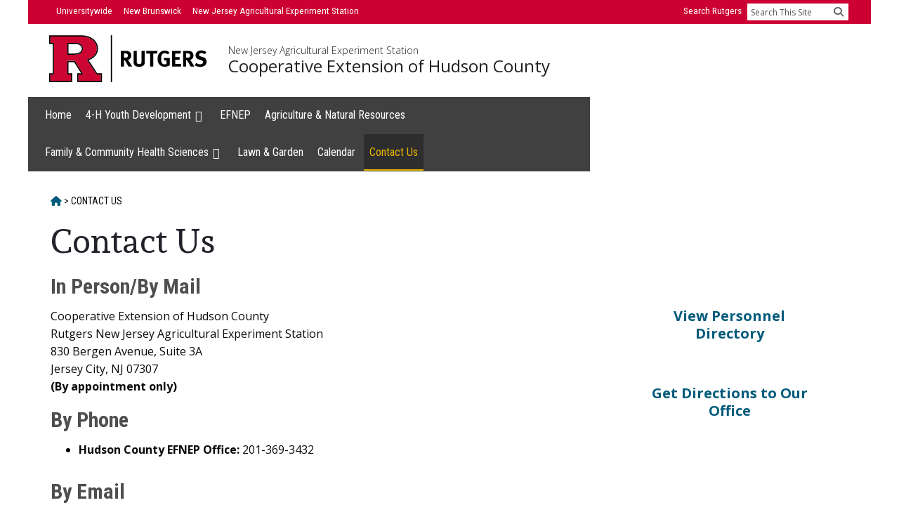

--- FILE ---
content_type: text/css
request_url: https://hudson.njaes.rutgers.edu/wp-content/themes/breakthrough-pro/local.css
body_size: 1234
content:
@charset "UTF-8";
/* ##### ADDITIONS FOR INDIVIDUAL SITE ##### */

/*   Adjusting the padding in primary nav menu for all items to fit in one row */
@media screen and (min-width: 64em) {
	.genesis-nav-menu {
		padding-left: 1rem;
		padding-right: 0.2rem;
	}
}
.genesis-responsive-menu .genesis-nav-menu .menu-item a {
	padding-left: 0.5rem;
	padding-right: 0.5rem;
}


/* #### social media icons on 4-H pages #### */

.page-id-19 .social .fab,
.page-id-75 .social .fab,
.page-id-85 .social .fab { 
	font-size: 3rem;
}

/*      UPCOMING EVENTS panels   */
.wp-block-group.panel-like {
	background-color: #f6f7f2; /*f9f7f1*/
	border: 2px #dfd2b3 solid;
	padding: 0;
	margin-bottom:1.5rem
}
.wp-block-group.panel-like h3 {
	background-color: #cc0033;
	color: white;
	font-size: 1.7rem;
	margin-top: 2px;
	margin-right: 2px;
	margin-bottom: 1rem;
	margin-left: 2px;
	padding: 0.25rem 2rem;
}
.page-id-14 ul.wp-block-rss,
.page-id-14 ul.wp-block-rss li,
.page-id-14 div.wp-block-rss__item-title
.page-id-14 div.wp-block-rss__item-title a {
	text-align:center
}

/*  Upcoming Events panels  */
ul.wp-block-rss li {
	list-style-type:none
}



/* ##### Font Awesome 6 ##### */

@font-face {
  font-family: 'Font Awesome 6 Brands';
  font-style: normal;
  font-weight: 400;
  font-display: block;
  src: url("/wp-content/themes/breakthrough-pro/fonts/font-awesome-6/fa-brands-400.woff2") format("woff2"), url("/wp-content/themes/breakthrough-pro/fonts/font-awesome-6/fa-brands-400.ttf") format("truetype"); }

  @font-face {
  font-family: 'Font Awesome 6 Free';
  font-style: normal;
  font-weight: 400;
  font-display: block;
  src: url("/wp-content/themes/breakthrough-pro/fonts/font-awesome-6/fa-regular-400.woff2") format("woff2"), url("/wp-content/themes/breakthrough-pro/fonts/font-awesome-6/fa-regular-400.ttf") format("truetype"); }

@font-face {
  font-family: 'Font Awesome 6 Free';
  font-style: normal;
  font-weight: 900;
  font-display: block;
  src: url("/wp-content/themes/breakthrough-pro/fonts/font-awesome-6/fa-solid-900.woff2") format("woff2"), url("/wp-content/themes/breakthrough-pro/fonts/font-awesome-6/fa-solid-900.ttf") format("truetype"); }

.fas,
.fa-solid {
  font-weight: 900; }
@font-face {
  font-family: 'Font Awesome 5 Brands';
  font-display: block;
  font-weight: 400;
  src: url("/wp-content/themes/breakthrough-pro/fonts/font-awesome-6/fa-brands-400.woff2") format("woff2"), url("/wp-content/themes/breakthrough-pro/fonts/font-awesome-6/fa-brands-400.ttf") format("truetype"); }

@font-face {
  font-family: 'Font Awesome 5 Free';
  font-display: block;
  font-weight: 900;
  src: url("/wp-content/themes/breakthrough-pro/fonts/font-awesome-6/fa-solid-900.woff2") format("woff2"), url("/wp-content/themes/breakthrough-pro/fonts/font-awesome-6/fa-solid-900.ttf") format("truetype"); }

@font-face {
  font-family: 'Font Awesome 5 Free';
  font-display: block;
  font-weight: 400;
  src: url("/wp-content/themes/breakthrough-pro/fonts/font-awesome-6/fa-regular-400.woff2") format("woff2"), url("/wp-content/themes/breakthrough-pro/fonts/font-awesome-6/fa-regular-400.ttf") format("truetype"); }
@font-face {
  font-family: 'FontAwesome';
  font-display: block;
  src: url("/wp-content/themes/breakthrough-pro/fonts/font-awesome-6/fa-solid-900.woff2") format("woff2"), url("/wp-content/themes/breakthrough-pro/fonts/font-awesome-6/fa-solid-900.ttf") format("truetype"); }

@font-face {
  font-family: 'FontAwesome';
  font-display: block;
  src: url("/wp-content/themes/breakthrough-pro/fonts/font-awesome-6/fa-brands-400.woff2") format("woff2"), url("/wp-content/themes/breakthrough-pro/fonts/font-awesome-6/fa-brands-400.ttf") format("truetype"); }

@font-face {
  font-family: 'FontAwesome';
  font-display: block;
  src: url("/wp-content/themes/breakthrough-pro/fonts/font-awesome-6/fa-regular-400.woff2") format("woff2"), url("/wp-content/themes/breakthrough-pro/fonts/font-awesome-6/fa-regular-400.ttf") format("truetype");
  unicode-range: U+F003,U+F006,U+F014,U+F016-F017,U+F01A-F01B,U+F01D,U+F022,U+F03E,U+F044,U+F046,U+F05C-F05D,U+F06E,U+F070,U+F087-F088,U+F08A,U+F094,U+F096-F097,U+F09D,U+F0A0,U+F0A2,U+F0A4-F0A7,U+F0C5,U+F0C7,U+F0E5-F0E6,U+F0EB,U+F0F6-F0F8,U+F10C,U+F114-F115,U+F118-F11A,U+F11C-F11D,U+F133,U+F147,U+F14E,U+F150-F152,U+F185-F186,U+F18E,U+F190-F192,U+F196,U+F1C1-F1C9,U+F1D9,U+F1DB,U+F1E3,U+F1EA,U+F1F7,U+F1F9,U+F20A,U+F247-F248,U+F24A,U+F24D,U+F255-F25B,U+F25D,U+F271-F274,U+F278,U+F27B,U+F28C,U+F28E,U+F29C,U+F2B5,U+F2B7,U+F2BA,U+F2BC,U+F2BE,U+F2C0-F2C1,U+F2C3,U+F2D0,U+F2D2,U+F2D4,U+F2DC; }

@font-face {
  font-family: 'FontAwesome';
  font-display: block;
  src: url("/wp-content/themes/breakthrough-pro/fonts/font-awesome-6/fa-v4compatibility.woff2") format("woff2"), url("/wp-content/themes/breakthrough-pro/fonts/font-awesome-6/fa-v4compatibility.ttf") format("truetype");
  unicode-range: U+F041,U+F047,U+F065-F066,U+F07D-F07E,U+F080,U+F08B,U+F08E,U+F090,U+F09A,U+F0AC,U+F0AE,U+F0B2,U+F0D0,U+F0D6,U+F0E4,U+F0EC,U+F10A-F10B,U+F123,U+F13E,U+F148-F149,U+F14C,U+F156,U+F15E,U+F160-F161,U+F163,U+F175-F178,U+F195,U+F1F8,U+F219,U+F27A; }



/* ##### RESPONSIVE STEPS ##### */

/*body { color: red; }*/
@media screen and (min-width: 36em) { /* 576px - inherited from njaes-until-wp-themes.css */
	/*body { color: orange; }*/
}
@media screen and (min-width: 40em) { /* 640px - Medium - also used in njaes-unit-wp-themes.css */
	/*body { color: gold; }*/
}
@media screen and (min-width: 48em) { /* 769px - inherited from njaes-unit-wp-themes.css */
	/*body { color: yellowgreen; }*/
}
@media screen and (min-width: 48.9em) { /* 782px - inherited from WP css? (50em = 800px)*/
	/*body { color: green }*/
}
@media screen and (min-width: 53.8em) { /* 861px - inherited from style.css*/
	/*body { color: cadetblue; }*/
}
@media screen and (min-width: 64em) { /* 1024px - Large - also used in njaes-unit-wp-themes.css */
	/*body { color: blue; }*/
}
@media screen and (min-width: 75em) { /* 1200px - X-Large - inherited from njaes-unit-wp-themes.css */
	/*body { color: indigo; }*/
}
@media screen and (min-width: 85em) { /* 1360px */
	/*body { color: violet; }*/
}